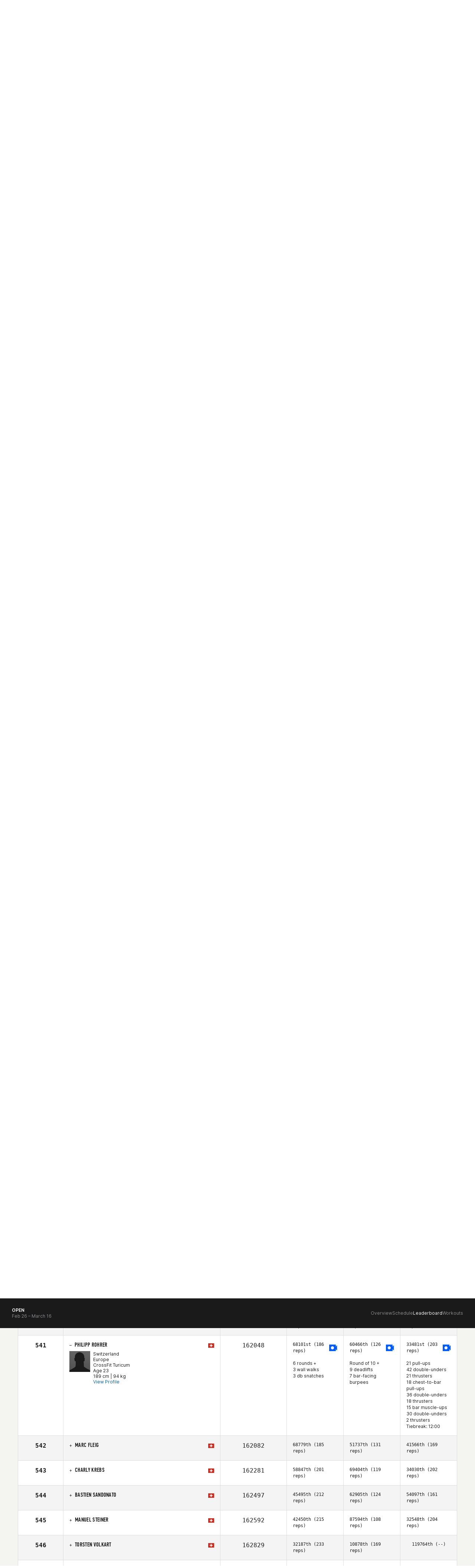

--- FILE ---
content_type: text/javascript
request_url: https://games.crossfit.com/assets/build/games-lb-init.js
body_size: 433
content:
define([ "dynamic-component", "games-lb-config" ], function(dc, config) {
    return function init() {
        return dc.createState({
            loadingCount: 0,
            initialized: false,
            globalError: "",
            error: "",
            persistUrlChanges: true,
            showingHighlightedAthlete: false,
            perPage: null,
            initialCompetitionInfo: {},
            isRosterLeaderboard: false,
            displayRosterRegionColumn: false,
            displayRosterStatusColumn: false,
            displayRosterRanksColumn: false,
            window: {
                width: window.innerWidth,
                height: window.innerHeight
            },
            meta: {},
            competitionConfig: {},
            customLeaderboard: {},
            showEmbedCodeSnippet: false,
            controls: {
                visible: false,
                list: [],
                mapping: []
            },
            athleteAutoCompleteResults: {
                leaderboards: []
            },
            workouts: [],
            incomingWorkouts: null,
            activeWorkoutPage: 0,
            needToUpdateActiveWorkoutPage: false,
            athletes: [],
            footer: {
                currentPage: 1
            },
            tabs: {
                controlName: "",
                list: []
            },
            isLoading: function() {
                return this.loadingCount > 0;
            },
            isMobile: function() {
                return this.window.width <= config.MAX_MOBILE_WIDTH;
            }
        });
    };
});